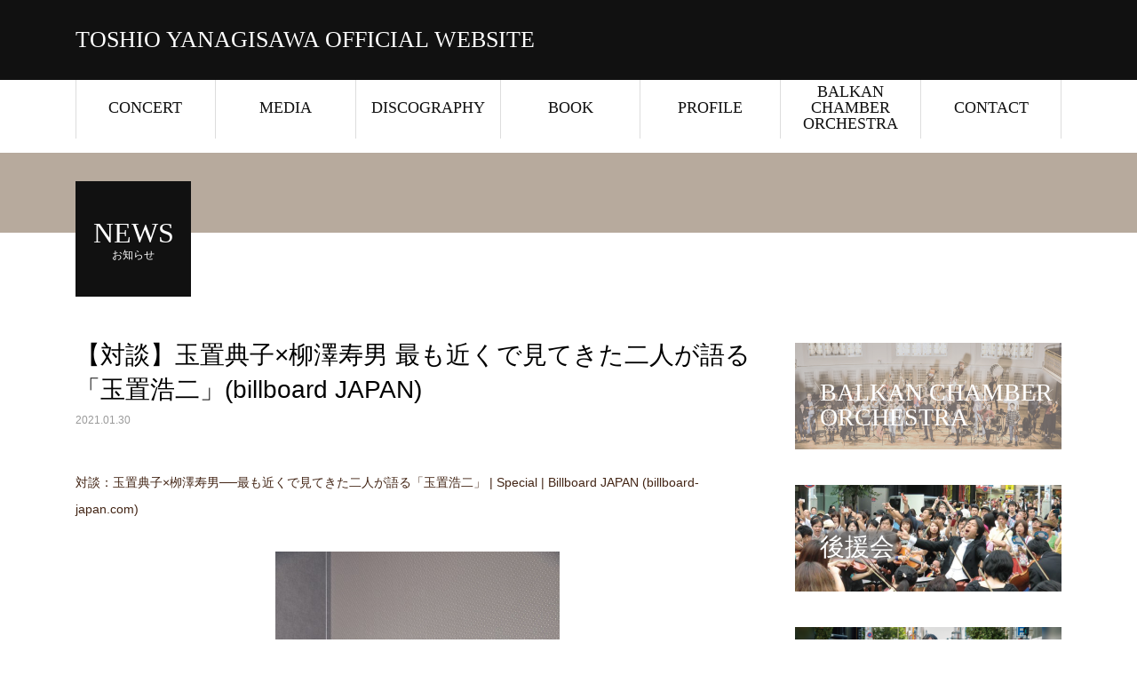

--- FILE ---
content_type: text/html; charset=UTF-8
request_url: https://toshioyanagisawa.com/news/%E5%AF%BE%E8%AB%87-%E7%8E%89%E7%BD%AE%E5%85%B8%E5%AD%90x%E6%9F%B3%E6%BE%A4%E5%AF%BF%E7%94%B7-%E6%9C%80%E3%82%82%E8%BF%91%E3%81%8F%E3%81%A7%E8%A6%8B%E3%81%A6%E3%81%8D%E3%81%9F%E4%BA%8C%E4%BA%BA/
body_size: 6587
content:
<!DOCTYPE html>
<html lang="ja">
<head>
<meta charset="UTF-8">
<meta name="description" content="対談：玉置典子×栁澤寿男──最も近くで見てきた二人が語る「玉置浩二」 | Special | Billboard JAPAN (billboard-japan.com)&amp;nbsp;&amp;nbsp;...">
<meta name="viewport" content="width=device-width">
<title>【対談】玉置典子×柳澤寿男 最も近くで見てきた二人が語る「玉置浩二」(billboard JAPAN) &#8211; 柳澤寿男オフィシャルウェブサイト｜TOSHIO YANAGISAWA OFFICIAL WEBSITE</title>
<link rel='dns-prefetch' href='//s.w.org' />
<link rel="alternate" type="application/rss+xml" title="柳澤寿男オフィシャルウェブサイト｜TOSHIO YANAGISAWA OFFICIAL WEBSITE &raquo; フィード" href="https://toshioyanagisawa.com/feed/" />
<link rel="alternate" type="application/rss+xml" title="柳澤寿男オフィシャルウェブサイト｜TOSHIO YANAGISAWA OFFICIAL WEBSITE &raquo; コメントフィード" href="https://toshioyanagisawa.com/comments/feed/" />
		<script type="text/javascript">
			window._wpemojiSettings = {"baseUrl":"https:\/\/s.w.org\/images\/core\/emoji\/12.0.0-1\/72x72\/","ext":".png","svgUrl":"https:\/\/s.w.org\/images\/core\/emoji\/12.0.0-1\/svg\/","svgExt":".svg","source":{"concatemoji":"https:\/\/toshioyanagisawa.com\/wp-includes\/js\/wp-emoji-release.min.js?ver=5.4.18"}};
			/*! This file is auto-generated */
			!function(e,a,t){var n,r,o,i=a.createElement("canvas"),p=i.getContext&&i.getContext("2d");function s(e,t){var a=String.fromCharCode;p.clearRect(0,0,i.width,i.height),p.fillText(a.apply(this,e),0,0);e=i.toDataURL();return p.clearRect(0,0,i.width,i.height),p.fillText(a.apply(this,t),0,0),e===i.toDataURL()}function c(e){var t=a.createElement("script");t.src=e,t.defer=t.type="text/javascript",a.getElementsByTagName("head")[0].appendChild(t)}for(o=Array("flag","emoji"),t.supports={everything:!0,everythingExceptFlag:!0},r=0;r<o.length;r++)t.supports[o[r]]=function(e){if(!p||!p.fillText)return!1;switch(p.textBaseline="top",p.font="600 32px Arial",e){case"flag":return s([127987,65039,8205,9895,65039],[127987,65039,8203,9895,65039])?!1:!s([55356,56826,55356,56819],[55356,56826,8203,55356,56819])&&!s([55356,57332,56128,56423,56128,56418,56128,56421,56128,56430,56128,56423,56128,56447],[55356,57332,8203,56128,56423,8203,56128,56418,8203,56128,56421,8203,56128,56430,8203,56128,56423,8203,56128,56447]);case"emoji":return!s([55357,56424,55356,57342,8205,55358,56605,8205,55357,56424,55356,57340],[55357,56424,55356,57342,8203,55358,56605,8203,55357,56424,55356,57340])}return!1}(o[r]),t.supports.everything=t.supports.everything&&t.supports[o[r]],"flag"!==o[r]&&(t.supports.everythingExceptFlag=t.supports.everythingExceptFlag&&t.supports[o[r]]);t.supports.everythingExceptFlag=t.supports.everythingExceptFlag&&!t.supports.flag,t.DOMReady=!1,t.readyCallback=function(){t.DOMReady=!0},t.supports.everything||(n=function(){t.readyCallback()},a.addEventListener?(a.addEventListener("DOMContentLoaded",n,!1),e.addEventListener("load",n,!1)):(e.attachEvent("onload",n),a.attachEvent("onreadystatechange",function(){"complete"===a.readyState&&t.readyCallback()})),(n=t.source||{}).concatemoji?c(n.concatemoji):n.wpemoji&&n.twemoji&&(c(n.twemoji),c(n.wpemoji)))}(window,document,window._wpemojiSettings);
		</script>
		<style type="text/css">
img.wp-smiley,
img.emoji {
	display: inline !important;
	border: none !important;
	box-shadow: none !important;
	height: 1em !important;
	width: 1em !important;
	margin: 0 .07em !important;
	vertical-align: -0.1em !important;
	background: none !important;
	padding: 0 !important;
}
</style>
	<link rel='stylesheet' id='wp-block-library-css'  href='https://toshioyanagisawa.com/wp-includes/css/dist/block-library/style.min.css?ver=5.4.18' type='text/css' media='all' />
<link rel='stylesheet' id='contact-form-7-css'  href='https://toshioyanagisawa.com/wp-content/plugins/contact-form-7/includes/css/styles.css?ver=5.2' type='text/css' media='all' />
<link rel='stylesheet' id='tcd-maps-css'  href='https://toshioyanagisawa.com/wp-content/plugins/tcd-google-maps/admin.css?ver=5.4.18' type='text/css' media='all' />
<link rel='stylesheet' id='fancybox-css'  href='https://toshioyanagisawa.com/wp-content/plugins/easy-fancybox/css/jquery.fancybox.min.css?ver=1.3.24' type='text/css' media='screen' />
<link rel='stylesheet' id='beauty-slick-css'  href='https://toshioyanagisawa.com/wp-content/themes/beauty_tcd054/assets/css/slick.min.css?ver=5.4.18' type='text/css' media='all' />
<link rel='stylesheet' id='beauty-slick-theme-css'  href='https://toshioyanagisawa.com/wp-content/themes/beauty_tcd054/assets/css/slick-theme.min.css?ver=5.4.18' type='text/css' media='all' />
<link rel='stylesheet' id='beauty-style-css'  href='https://toshioyanagisawa.com/wp-content/themes/beauty_tcd054/style.css?ver=1.4.1' type='text/css' media='all' />
<script type='text/javascript' src='https://toshioyanagisawa.com/wp-includes/js/jquery/jquery.js?ver=1.12.4-wp'></script>
<script type='text/javascript' src='https://toshioyanagisawa.com/wp-includes/js/jquery/jquery-migrate.min.js?ver=1.4.1'></script>
<script type='text/javascript' src='https://toshioyanagisawa.com/wp-content/themes/beauty_tcd054/assets/js/slick.min.js?ver=1.4.1'></script>
<link rel='https://api.w.org/' href='https://toshioyanagisawa.com/wp-json/' />
<link rel="canonical" href="https://toshioyanagisawa.com/news/%e5%af%be%e8%ab%87-%e7%8e%89%e7%bd%ae%e5%85%b8%e5%ad%90x%e6%9f%b3%e6%be%a4%e5%af%bf%e7%94%b7-%e6%9c%80%e3%82%82%e8%bf%91%e3%81%8f%e3%81%a7%e8%a6%8b%e3%81%a6%e3%81%8d%e3%81%9f%e4%ba%8c%e4%ba%ba/" />
<link rel='shortlink' href='https://toshioyanagisawa.com/?p=862' />
<link rel="alternate" type="application/json+oembed" href="https://toshioyanagisawa.com/wp-json/oembed/1.0/embed?url=https%3A%2F%2Ftoshioyanagisawa.com%2Fnews%2F%25e5%25af%25be%25e8%25ab%2587-%25e7%258e%2589%25e7%25bd%25ae%25e5%2585%25b8%25e5%25ad%2590x%25e6%259f%25b3%25e6%25be%25a4%25e5%25af%25bf%25e7%2594%25b7-%25e6%259c%2580%25e3%2582%2582%25e8%25bf%2591%25e3%2581%258f%25e3%2581%25a7%25e8%25a6%258b%25e3%2581%25a6%25e3%2581%258d%25e3%2581%259f%25e4%25ba%258c%25e4%25ba%25ba%2F" />
<link rel="alternate" type="text/xml+oembed" href="https://toshioyanagisawa.com/wp-json/oembed/1.0/embed?url=https%3A%2F%2Ftoshioyanagisawa.com%2Fnews%2F%25e5%25af%25be%25e8%25ab%2587-%25e7%258e%2589%25e7%25bd%25ae%25e5%2585%25b8%25e5%25ad%2590x%25e6%259f%25b3%25e6%25be%25a4%25e5%25af%25bf%25e7%2594%25b7-%25e6%259c%2580%25e3%2582%2582%25e8%25bf%2591%25e3%2581%258f%25e3%2581%25a7%25e8%25a6%258b%25e3%2581%25a6%25e3%2581%258d%25e3%2581%259f%25e4%25ba%258c%25e4%25ba%25ba%2F&#038;format=xml" />
<link rel="shortcut icon" href="https://toshioyanagisawa.com/wp-content/uploads/2020/06/NEWS-ICON-prof.png">
<style>
.p-headline,.p-pager__item span,.p-portfolio__headline,.p-page-links > span,.c-pw__btn,.p-widget__title,.p-search__submit,.p-staff-blog__headline,.p-readmore__btn{background: #111111}.p-pager__item span,.p-page-links > span{border-color: #111111}.p-pagetop a:hover,.p-nav02__item a:hover,.p-index-content__btn:hover,.p-menu-btn.is-active,.c-pw__btn:hover,.p-search__submit:hover,.p-readmore__btn:hover{background: #422414}.p-article01__title a:hover,.p-article01__cat a:hover,.p-article02__title a:hover,.p-article03__title a:hover,.p-breadcrumb a:hover,.p-entry__cat a:hover,.p-article04 a:hover .p-article04__title,.p-article06 a:hover .p-article06__name,.p-profile__social-item a:hover,.p-style-author__body:hover .p-style-author__portrait-name,.p-style-author__body:hover .p-style-author__comment::after,.p-news-ticker__item-date,.p-news-ticker__list-item-title:hover,.p-article05 a:hover .p-article05__title,.p-news-ticker__list-item-date,.p-author__name a:hover,.p-profile__table a:hover,.p-style__table a:hover{color: #422414}.p-entry__body a{color: #422414}body,.p-global-nav .sub-title,.p-page-header__sub,.p-index-content__header-title span{font-family: "Segoe UI", Verdana, "游ゴシック", YuGothic, "Hiragino Kaku Gothic ProN", Meiryo, sans-serif}.l-header__tel,.c-logo,.p-global-nav > ul > li > a,.p-page-header__title,.p-banner-list__item-catch,.p-profile__table caption,.p-search__title,.p-style__data-item-headline,.p-index-content__header-title,.p-header-slider__item-title,.p-header-video__title,.p-header-youtube__title{font-family: "Times New Roman", "游明朝", "Yu Mincho", "游明朝体", "YuMincho", "ヒラギノ明朝 Pro W3", "Hiragino Mincho Pro", "HiraMinProN-W3", "HGS明朝E", "ＭＳ Ｐ明朝", "MS PMincho", serif; font-weight: 500}.p-hover-effect--type1:hover img{-webkit-transform: scale(1.2);transform: scale(1.2)}.l-header__logo a{color: #ffffff;font-size: 26px}.l-footer__logo{font-size: 26px}.l-header{background: #111111}.l-header__desc{color: #999999}.p-global-nav .sub-menu a{background: #111111;color: #ffffff}.p-global-nav .sub-menu a:hover{background: #422414;color: #ffffff}.l-footer__info,.p-copyright{background: #111111}.p-copyright{border-color: #333333}.p-entry__title{font-size: 28px}.p-entry__body,.p-entry__body p{font-size: 14px}@media screen and (max-width: 991px) {.p-global-nav__inner{background: rgba(17,17,17, 1);color: #ffffff}.p-global-nav ul li a{font-family: "Segoe UI", Verdana, "游ゴシック", YuGothic, "Hiragino Kaku Gothic ProN", Meiryo, sans-serif;color: #ffffff !important}}@media screen and (max-width: 767px) {.p-style + .p-nav02{display: none}}</style>
<style type="text/css">.broken_link, a.broken_link {
	text-decoration: line-through;
}</style><!-- Global site tag (gtag.js) - Google Analytics -->
<script async src="https://www.googletagmanager.com/gtag/js?id=UA-171069399-1"></script>
<script>
  window.dataLayer = window.dataLayer || [];
  function gtag(){dataLayer.push(arguments);}
  gtag('js', new Date());

  gtag('config', 'UA-171069399-1');
</script>

<meta name="google-site-verification" content="qBpx1iAKHRQQeWXpztxXGXgqM0AIgGv0xHLYFUxtjhE" />

</head>
<body class="news-template-default single single-news postid-862">
<header id="js-header" class="l-header">
  <div class="l-header__inner l-inner">
    <div class="l-header__logo c-logo">
      <a href="https://toshioyanagisawa.com/">
                  TOSHIO YANAGISAWA OFFICIAL WEBSITE
              </a>
    </div>
          </div>
  <a href="#" id="js-menu-btn" class="p-menu-btn c-menu-btn"></a>
  <nav id="js-global-nav" class="p-global-nav"><ul class="p-global-nav__inner"><li id="menu-item-57" class="menu-item menu-item-type-post_type menu-item-object-page menu-item-has-children menu-item-57"><a href="https://toshioyanagisawa.com/concert/">CONCERT<span class="sub-title"></span><span class="sub-menu-toggle"></span></a>
<ul class="sub-menu">
	<li id="menu-item-182" class="menu-item menu-item-type-post_type menu-item-object-page menu-item-182"><a href="https://toshioyanagisawa.com/concert-for-foreigner/">English<span class="sub-title"></span><span class="sub-menu-toggle"></span></a></li>
</ul>
</li>
<li id="menu-item-60" class="menu-item menu-item-type-custom menu-item-object-custom menu-item-60"><a href="https://toshioyanagisawa.com/media/">MEDIA<span class="sub-title"></span><span class="sub-menu-toggle"></span></a></li>
<li id="menu-item-67" class="menu-item menu-item-type-post_type menu-item-object-page menu-item-has-children menu-item-67"><a href="https://toshioyanagisawa.com/discography/">DISCOGRAPHY<span class="sub-title"></span><span class="sub-menu-toggle"></span></a>
<ul class="sub-menu">
	<li id="menu-item-190" class="menu-item menu-item-type-post_type menu-item-object-page menu-item-190"><a href="https://toshioyanagisawa.com/discography-for-foreigner/">English<span class="sub-title"></span><span class="sub-menu-toggle"></span></a></li>
</ul>
</li>
<li id="menu-item-312" class="menu-item menu-item-type-custom menu-item-object-custom menu-item-312"><a href="https://toshioyanagisawa.com/book/">BOOK<span class="sub-title"></span><span class="sub-menu-toggle"></span></a></li>
<li id="menu-item-70" class="menu-item menu-item-type-post_type menu-item-object-page menu-item-has-children menu-item-70"><a href="https://toshioyanagisawa.com/profile/">PROFILE<span class="sub-title"></span><span class="sub-menu-toggle"></span></a>
<ul class="sub-menu">
	<li id="menu-item-198" class="menu-item menu-item-type-post_type menu-item-object-page menu-item-198"><a href="https://toshioyanagisawa.com/profile-for-foreigner/">English<span class="sub-title"></span><span class="sub-menu-toggle"></span></a></li>
</ul>
</li>
<li id="menu-item-315" class="menu-item menu-item-type-post_type menu-item-object-page menu-item-315"><a href="https://toshioyanagisawa.com/balkan-chamber-orchestra/">BALKAN CHAMBER ORCHESTRA<span class="sub-title"></span><span class="sub-menu-toggle"></span></a></li>
<li id="menu-item-81" class="menu-item menu-item-type-post_type menu-item-object-page menu-item-81"><a href="https://toshioyanagisawa.com/contact/">CONTACT<span class="sub-title"></span><span class="sub-menu-toggle"></span></a></li>
</ul></nav></header>
<main class="l-main">
    <ul> </ul>
  <header class="p-page-header" style="background: #b7aa9d;">
  <div class="p-page-header__inner l-inner">
    <div class="p-page-header__title" style="background: #111111; color: #ffffff; font-size: 32px;">NEWS<span class="p-page-header__sub" style="color: #ffffff; font-size: 12px;">お知らせ</span></div>
      </div>
</header>
  <div class="l-main__inner l-inner">
  <div class="l-contents">
    <div class="l-primary">
        			<article class="p-entry">
        <header>
          <h1 class="p-entry__title">【対談】玉置典子×柳澤寿男 最も近くで見てきた二人が語る「玉置浩二」(billboard JAPAN)</h1>
          <p class="p-entry__meta">
            <time class="p-entry__date" datetime="2021-01-30">2021.01.30</time>          </p>
                            </header>
                <div class="p-entry__body">
          <p><a href="http://www.billboard-japan.com/special/detail/3077">対談：玉置典子×栁澤寿男──最も近くで見てきた二人が語る「玉置浩二」 | Special | Billboard JAPAN (billboard-japan.com)</a></p>
<p><img class="wp-image-864 aligncenter" src="https://toshioyanagisawa.com/wp-content/uploads/2021/01/2_6196-s-1-200x300.jpg" alt="" width="320" height="481" srcset="https://toshioyanagisawa.com/wp-content/uploads/2021/01/2_6196-s-1-200x300.jpg 200w, https://toshioyanagisawa.com/wp-content/uploads/2021/01/2_6196-s-1.jpg 600w" sizes="(max-width: 320px) 100vw, 320px" /></p>
<p>&nbsp;</p>
<p>&nbsp;</p>
        </div>
        				      </article>
                </div>
    <div class="l-secondary">
<div class="p-widget tcdw_banner_list_widget" id="tcdw_banner_list_widget-4">

<ul class="p-banner-list">
<li class="p-banner-list__item"><a href="https://toshioyanagisawa.com/balkan-chamber-orchestra/" class="p-hover-effect--type1"><img src="https://toshioyanagisawa.com/wp-content/uploads/2020/06/BALKAN-SIDE-BANNERWHITE.png" alt=""><h3 class="p-banner-list__item-catch" style="color: #ffffff;">BALKAN CHAMBER ORCHESTRA</h3></a></li>
<li class="p-banner-list__item"><a href="https://toshioyanagisawa.com/kouenkai/" class="p-hover-effect--type1"><img src="https://toshioyanagisawa.com/wp-content/uploads/2020/06/KOUENKAI-SIDE-BANNER-3.png" alt=""><h3 class="p-banner-list__item-catch" style="color: #ffffff;">後援会</h3></a></li>
<li class="p-banner-list__item"><a href="https://www.facebook.com/profile.php?id=1178802271&#038;fref=search&#038;__tn__=%2Cd%2CP-R&#038;eid=ARCum2qwXO2oLqcmYaAGl0wMke5Xx_8fAvBt9u7JQ1JSEluwxrou_78On2byd4829zcYmA8xvRa2Yfri" class="p-hover-effect--type1" target="_blank"><img src="https://toshioyanagisawa.com/wp-content/uploads/2020/06/FACEBOOK-SIDE-BANNER.png" alt=""><h3 class="p-banner-list__item-catch" style="color: #ffffff;">柳澤寿男 FACEBOOK</h3></a></li>
</ul>
</div>
    </div>	
    
  </div>
</div>
</main>
<footer class="l-footer">
    <div class="menu-main_footermenu-container"><ul class="p-footer-nav"><li id="menu-item-202" class="menu-item menu-item-type-custom menu-item-object-custom menu-item-202"><a href="https://toshioyanagisawa.com/news/">NEWS<span class="sub-title"></span></a></li>
<li id="menu-item-203" class="menu-item menu-item-type-post_type menu-item-object-page menu-item-203"><a href="https://toshioyanagisawa.com/concert/">CONCERT<span class="sub-title"></span></a></li>
<li id="menu-item-204" class="menu-item menu-item-type-post_type menu-item-object-page menu-item-204"><a href="https://toshioyanagisawa.com/media/">MEDIA<span class="sub-title"></span></a></li>
<li id="menu-item-205" class="menu-item menu-item-type-post_type menu-item-object-page menu-item-205"><a href="https://toshioyanagisawa.com/discography/">DISCOGRAPHY<span class="sub-title"></span></a></li>
<li id="menu-item-311" class="menu-item menu-item-type-custom menu-item-object-custom menu-item-311"><a href="https://toshioyanagisawa.com/book/">BOOK<span class="sub-title"></span></a></li>
<li id="menu-item-206" class="menu-item menu-item-type-post_type menu-item-object-page menu-item-206"><a href="https://toshioyanagisawa.com/profile/">PROFILE<span class="sub-title"></span></a></li>
<li id="menu-item-207" class="menu-item menu-item-type-post_type menu-item-object-page menu-item-207"><a href="https://toshioyanagisawa.com/balkan-chamber-orchestra/">BALKAN CHAMBER ORCHESTRA<span class="sub-title"></span></a></li>
<li id="menu-item-208" class="menu-item menu-item-type-post_type menu-item-object-page menu-item-208"><a href="https://toshioyanagisawa.com/kouenkai/">KOUENKAI<span class="sub-title"></span></a></li>
<li id="menu-item-209" class="menu-item menu-item-type-post_type menu-item-object-page menu-item-209"><a href="https://toshioyanagisawa.com/contact/">CONTACT<span class="sub-title"></span></a></li>
</ul></div>  <div class="l-footer__info">
    <div class="l-footer__info-inner l-inner">
      <div class="l-footer__logo c-logo">
        <a href="https://toshioyanagisawa.com/">
                      TOSHIO YANAGISAWA OFFICIAL WEBSITE

                </a>
      </div>
      <p class="l-footer__address p-address">当サイトに記載されている記事・写真の無断転載を禁じます<br />
</p>
			<ul class="p-social-nav">
        			  <li class="p-social-nav__item p-social-nav__item--rss">
				  <a href="https://toshioyanagisawa.com/feed/" target="_blank"></a>
			  </li>
                                		  </ul>
          </div>
  </div>
  <p class="p-copyright">
    <small>Copyright &copy; 柳澤寿男オフィシャルウェブサイト｜TOSHIO YANAGISAWA OFFICIAL WEBSITE All Rights Reserved.</small>
  </p>
  <div id="js-pagetop" class="p-pagetop"><a href="#"></a></div>
</footer>
<script type='text/javascript'>
/* <![CDATA[ */
var wpcf7 = {"apiSettings":{"root":"https:\/\/toshioyanagisawa.com\/wp-json\/contact-form-7\/v1","namespace":"contact-form-7\/v1"}};
/* ]]> */
</script>
<script type='text/javascript' src='https://toshioyanagisawa.com/wp-content/plugins/contact-form-7/includes/js/scripts.js?ver=5.2'></script>
<script type='text/javascript' src='https://toshioyanagisawa.com/wp-content/plugins/easy-fancybox/js/jquery.fancybox.min.js?ver=1.3.24'></script>
<script type='text/javascript'>
var fb_timeout, fb_opts={'overlayShow':true,'hideOnOverlayClick':true,'showCloseButton':true,'margin':20,'centerOnScroll':false,'enableEscapeButton':true,'autoScale':true };
if(typeof easy_fancybox_handler==='undefined'){
var easy_fancybox_handler=function(){
jQuery('.nofancybox,a.wp-block-file__button,a.pin-it-button,a[href*="pinterest.com/pin/create"],a[href*="facebook.com/share"],a[href*="twitter.com/share"]').addClass('nolightbox');
/* IMG */
var fb_IMG_select='a[href*=".jpg"]:not(.nolightbox,li.nolightbox>a),area[href*=".jpg"]:not(.nolightbox),a[href*=".jpeg"]:not(.nolightbox,li.nolightbox>a),area[href*=".jpeg"]:not(.nolightbox),a[href*=".png"]:not(.nolightbox,li.nolightbox>a),area[href*=".png"]:not(.nolightbox),a[href*=".webp"]:not(.nolightbox,li.nolightbox>a),area[href*=".webp"]:not(.nolightbox)';
jQuery(fb_IMG_select).addClass('fancybox image');
var fb_IMG_sections=jQuery('.gallery,.wp-block-gallery,.tiled-gallery,.wp-block-jetpack-tiled-gallery');
fb_IMG_sections.each(function(){jQuery(this).find(fb_IMG_select).attr('rel','gallery-'+fb_IMG_sections.index(this));});
jQuery('a.fancybox,area.fancybox,li.fancybox a').each(function(){jQuery(this).fancybox(jQuery.extend({},fb_opts,{'transitionIn':'elastic','easingIn':'easeOutBack','transitionOut':'elastic','easingOut':'easeInBack','opacity':false,'hideOnContentClick':false,'titleShow':true,'titlePosition':'over','titleFromAlt':true,'showNavArrows':true,'enableKeyboardNav':true,'cyclic':false}))});};
jQuery('a.fancybox-close').on('click',function(e){e.preventDefault();jQuery.fancybox.close()});
};
var easy_fancybox_auto=function(){setTimeout(function(){jQuery('#fancybox-auto').trigger('click')},1000);};
jQuery(easy_fancybox_handler);jQuery(document).on('post-load',easy_fancybox_handler);
jQuery(easy_fancybox_auto);
</script>
<script type='text/javascript' src='https://toshioyanagisawa.com/wp-content/plugins/easy-fancybox/js/jquery.easing.min.js?ver=1.4.1'></script>
<script type='text/javascript' src='https://toshioyanagisawa.com/wp-content/plugins/easy-fancybox/js/jquery.mousewheel.min.js?ver=3.1.13'></script>
<script type='text/javascript' src='https://toshioyanagisawa.com/wp-content/themes/beauty_tcd054/assets/js/functions.min.js?ver=1.4.1'></script>
<script type='text/javascript' src='https://toshioyanagisawa.com/wp-includes/js/wp-embed.min.js?ver=5.4.18'></script>
<script>
jQuery(function(e){function i(){}if(e("#site_loader_overlay").length){var s=3e3,a=e("body").height();e("#site_wrap").css("display","none"),e("body").height(a),e(window).load(function(){e("#site_wrap").css("display","block"),e(".slick-slider").length&&e(".slick-slider").slick("setPosition"),e("body").height(""),e("#site_loader_animation").delay(600).fadeOut(400),e("#site_loader_overlay").delay(900).fadeOut(800,i)}),e(function(){setTimeout(function(){e("#site_loader_animation").delay(600).fadeOut(400),e("#site_loader_overlay").delay(900).fadeOut(800),e("#site_wrap").css("display","block")},s)})}else i()});
</script>
</body>
</html>
